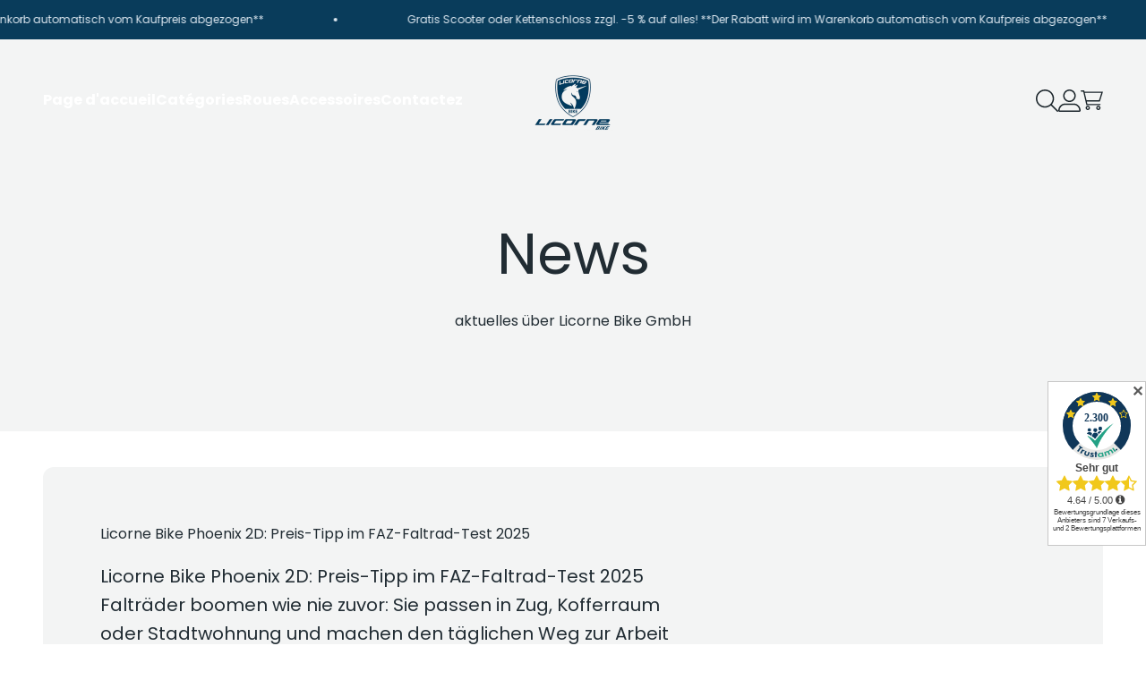

--- FILE ---
content_type: image/svg+xml
request_url: https://cdn.shopify.com/s/files/1/0628/1972/9633/files/Siegel_Gold_svg.svg?v=1699952842
body_size: 1244
content:
<?xml version="1.0" encoding="utf-8"?>
<!-- Generator: Adobe Illustrator 27.7.0, SVG Export Plug-In . SVG Version: 6.00 Build 0)  -->
<svg version="1.1" id="Ebene_1" xmlns="http://www.w3.org/2000/svg" xmlns:xlink="http://www.w3.org/1999/xlink" x="0px" y="0px"
	 viewBox="0 0 367.2 365.8" style="enable-background:new 0 0 367.2 365.8;" xml:space="preserve">
<style type="text/css">
	.st0{fill:#FFFFFF;stroke:url(#SVGID_1_);stroke-width:5;stroke-miterlimit:10;}
	.st1{fill:#BD9E57;}
	
		.st2{fill:url(#SVGID_00000036229321490642795980000014705830622164038558_);stroke:url(#SVGID_00000117676574573813958390000016629055685516904609_);stroke-width:2;stroke-miterlimit:10;}
	
		.st3{fill:url(#SVGID_00000045600315601820294500000007025880273216265608_);stroke:url(#SVGID_00000096760283319423935560000010375550144110117028_);stroke-width:2;stroke-miterlimit:10;}
</style>
<g>
	<linearGradient id="SVGID_1_" gradientUnits="userSpaceOnUse" x1="9.7235" y1="184.3367" x2="359.0891" y2="184.3367">
		<stop  offset="0" style="stop-color:#E8C46C"/>
		<stop  offset="0.3342" style="stop-color:#B78B30"/>
		<stop  offset="0.4758" style="stop-color:#D9BD71"/>
		<stop  offset="0.5914" style="stop-color:#F4E4A6"/>
		<stop  offset="0.6485" style="stop-color:#FFF4BB"/>
		<stop  offset="0.6602" style="stop-color:#FEF2B8"/>
		<stop  offset="0.8097" style="stop-color:#F2D98F"/>
		<stop  offset="0.9281" style="stop-color:#EACA75"/>
		<stop  offset="1" style="stop-color:#E8C46C"/>
	</linearGradient>
	<ellipse class="st0" cx="184.4" cy="184.3" rx="172.2" ry="171.9"/>
	<g>
		<path class="st1" d="M75.9,73.4l14.8-12.7l2.8,3.2l-11.1,9.5l4.8,5.6l9.7-8.3l2.6,3.1l-9.7,8.3l8.2,9.5l-3.8,3.2L75.9,73.4z"/>
		<path class="st1" d="M98,56.1l4.2-2.7l15.3,23.8l-4.2,2.7L98,56.1z"/>
		<path class="st1" d="M111.5,47.6l12.4-5.4c5.7-2.5,9.7-1.2,11.6,3.2c2.2,5-0.7,7.8-1.4,8.4l0,0.1c1.7-0.5,4.5-0.3,6.3,3.8
			c1.3,3,3,5.6,4.4,6.2l-4.9,2.1c-1.2-0.8-1.8-2.2-2.4-3.5c-2.1-4.8-4-6.4-8.2-4.6l-6.7,2.9l4.7,10.7l-4.5,2L111.5,47.6z
			 M121.2,57.4l7.4-3.3c2.9-1.3,3.8-3.4,2.6-6.1c-1.4-3.3-3.9-3-6.2-2l-7.4,3.2L121.2,57.4z"/>
		<path class="st1" d="M143.8,34.7l6.9-1.2l11.4,20.5l0.1,0L166,31l6.8-1.1l4.7,27.9l-4.7,0.8L169.2,37l-0.1,0L165,59.8l-4,0.7
			l-11.4-20.2l-0.1,0l3.6,21.5l-4.7,0.8L143.8,34.7z"/>
		<path class="st1" d="M185.3,29.8l20.3,1.3l-0.3,4.3l-15.4-1l-0.5,7.4l14.2,0.9l-0.3,4l-14.2-0.9l-0.5,8.3l15.7,1l-0.3,4.3
			L183.5,58L185.3,29.8z"/>
		<path class="st1" d="M216.1,32.9l5,1.4l6.8,23.6l0.1,0l5.7-20l4.5,1.3l-7.7,27.2l-5-1.4l-6.7-23.5l-0.1,0l-5.7,20l-4.5-1.3
			L216.1,32.9z"/>
		<path class="st1" d="M238.2,64.3l5,2.3l-2.3,4.8l-5-2.3L238.2,64.3z"/>
		<path class="st1" d="M259.9,48.9l19.2,12.5l-2.3,3.6l-7.6-4.9l-13,20.1l-4.2-2.7l13-20.1l-7.5-4.9L259.9,48.9z"/>
		<path class="st1" d="M283.6,64.9l3.7,3.6L277,89.5l0.1,0.1l20.7-11.2l3.6,3.5l-26.5,13.8l-4-3.8L283.6,64.9z"/>
	</g>
	<g>
		<path class="st1" d="M72,244.6l10.7,17.3l-3.6,2.3L71,251.1l-6.3,3.9l7.5,12.1l-3.4,2.1l-7.5-12.1l-7,4.4l8.3,13.3l-3.6,2.3
			L48,259.5L72,244.6z"/>
		<path class="st1" d="M86.4,267.2l5,4.8l-9.7,21.4l0.1,0.1l20.8-10.7l5,4.8L88.1,308l-3.4-3.3l15.1-15.7l-0.1-0.1l-20.8,10.3
			l-2.9-2.8l9.4-21.2l-0.1-0.1l-15.1,15.7l-3.4-3.3L86.4,267.2z"/>
		<path class="st1" d="M114.5,291.9l10.9,6c7.1,3.9,5.9,9.2,4.2,12.3c-1.7,3.1-5.6,6.9-12.6,2.9l-6.6-3.6l-5.2,9.5l-4.3-2.4
			L114.5,291.9z M112.4,306l6.4,3.5c1.9,1.1,4.9,1.4,6.6-1.7c1.8-3.3,0.3-5.2-2-6.4l-6.4-3.5L112.4,306z"/>
		<path class="st1" d="M139.1,304.4l18.7,5.7l-1.2,4.1l-14-4.3l-2.2,7.1l12.3,3.7l-1.2,3.9l-12.3-3.7l-3.7,12l-4.7-1.4L139.1,304.4z
			"/>
		<path class="st1" d="M162.8,311l20.3,2l-0.4,4.3l-15.4-1.5l-0.7,7.4l14.2,1.4l-0.4,4l-14.2-1.4l-0.8,8.2l15.6,1.5l-0.4,4.3
			l-20.6-2L162.8,311z"/>
		<path class="st1" d="M189,313l4.9-0.6l1.4,11.2l12.8-1.6l-1.4-11.2l4.9-0.6l3.5,28.1l-4.9,0.6l-1.6-12.7l-12.8,1.6l1.6,12.7
			l-4.9,0.6L189,313z"/>
		<path class="st1" d="M218.7,308.2l4.7-1.7l8,22.6l13.6-4.8l1.4,4l-18.3,6.4L218.7,308.2z"/>
		<path class="st1" d="M240.9,299.9l4.2-2.6l8.6,14c2,3.2,4.5,6.9,10,3.5c5.5-3.4,3.4-7.2,1.4-10.5l-8.6-14l4.2-2.6l9.5,15.4
			c3.8,6.2,1.7,11.7-4.2,15.3c-5.9,3.7-11.8,3-15.6-3.1L240.9,299.9z"/>
		<path class="st1" d="M266.4,283.1l3.7-3.7l23.9,5.5l0.1-0.1l-14.8-14.6l3.3-3.4l20.1,19.9l-3.7,3.7l-23.8-5.5l-0.1,0.1l14.8,14.6
			l-3.3,3.4L266.4,283.1z"/>
		<path class="st1" d="M324.2,253.8l-1.6,2.7l-3.2-1c1.2,3.8,0.9,6.4-0.9,9.4c-4.3,7.3-12.7,8.3-19.6,4.2c-7-4.1-10.2-11.9-5.9-19.2
			c3.1-5.3,8.6-8.1,14.5-5.6l-2.5,4.2c-3.5-1.5-6.7,0.4-8.5,3.4c-3.1,5.2,0.2,10.1,4.9,12.9c4.7,2.7,10.6,3.3,13.6-2
			c2.6-4.3,1.4-8.3-2.7-10.8l-3.8,6.5l-3.2-1.9l6.1-10.4L324.2,253.8z"/>
	</g>
	<g>
		
			<linearGradient id="SVGID_00000121256756759410968700000015771250413945915031_" gradientUnits="userSpaceOnUse" x1="153.1004" y1="216.5429" x2="263.4375" y2="106.2058">
			<stop  offset="0" style="stop-color:#E8C46C"/>
			<stop  offset="0.3639" style="stop-color:#B78B30"/>
			<stop  offset="0.5568" style="stop-color:#D9BD71"/>
			<stop  offset="0.7142" style="stop-color:#F4E4A6"/>
			<stop  offset="0.7921" style="stop-color:#FFF4BB"/>
			<stop  offset="0.8495" style="stop-color:#FEF2B8"/>
			<stop  offset="0.8934" style="stop-color:#FBECAE"/>
			<stop  offset="0.9327" style="stop-color:#F6E29E"/>
			<stop  offset="0.9692" style="stop-color:#EFD486"/>
			<stop  offset="1" style="stop-color:#E8C46C"/>
		</linearGradient>
		
			<linearGradient id="SVGID_00000139283054273623833790000014551239322726114970_" gradientUnits="userSpaceOnUse" x1="124.2951" y1="184.0763" x2="291.9927" y2="184.0763">
			<stop  offset="0" style="stop-color:#E8C46C"/>
			<stop  offset="0.2071" style="stop-color:#FDF6D3"/>
			<stop  offset="0.2252" style="stop-color:#FFFADC"/>
			<stop  offset="0.4239" style="stop-color:#CAA85E"/>
			<stop  offset="0.5124" style="stop-color:#B78B30"/>
			<stop  offset="0.6228" style="stop-color:#D9BD71"/>
			<stop  offset="0.7129" style="stop-color:#F4E4A6"/>
			<stop  offset="0.7574" style="stop-color:#FFF4BB"/>
			<stop  offset="0.7655" style="stop-color:#FEF2B8"/>
			<stop  offset="0.8686" style="stop-color:#F2D98F"/>
			<stop  offset="0.9504" style="stop-color:#EACA75"/>
			<stop  offset="1" style="stop-color:#E8C46C"/>
		</linearGradient>
		
			<path style="fill:url(#SVGID_00000121256756759410968700000015771250413945915031_);stroke:url(#SVGID_00000139283054273623833790000014551239322726114970_);stroke-width:2;stroke-miterlimit:10;" d="
			M188,244.2c-4.3,0-8.5-1.6-11.8-4.8l-46-45.7c-6.5-6.5-6.6-17-0.1-23.6c6.5-6.5,17.1-6.6,23.6-0.1l34.2,33.9l74.6-75.1
			c6.5-6.5,17.1-6.5,23.6,0c6.5,6.5,6.5,17,0,23.6l-86.3,86.8C196.5,242.5,192.2,244.2,188,244.2z"/>
		
			<linearGradient id="SVGID_00000129199471798535849230000006054443561544989366_" gradientUnits="userSpaceOnUse" x1="185.6955" y1="294.7942" x2="185.6955" y2="76.4531">
			<stop  offset="0" style="stop-color:#E8C46C"/>
			<stop  offset="0.3342" style="stop-color:#B78B30"/>
			<stop  offset="0.4758" style="stop-color:#D9BD71"/>
			<stop  offset="0.5914" style="stop-color:#F4E4A6"/>
			<stop  offset="0.6485" style="stop-color:#FFF4BB"/>
			<stop  offset="0.6602" style="stop-color:#FEF2B8"/>
			<stop  offset="0.8097" style="stop-color:#F2D98F"/>
			<stop  offset="0.9281" style="stop-color:#EACA75"/>
			<stop  offset="1" style="stop-color:#E8C46C"/>
		</linearGradient>
		
			<linearGradient id="SVGID_00000147935474792797672650000009327188891373606044_" gradientUnits="userSpaceOnUse" x1="75.3454" y1="185.6236" x2="296.0457" y2="185.6236">
			<stop  offset="0" style="stop-color:#E8C46C"/>
			<stop  offset="0.2071" style="stop-color:#FDF6D3"/>
			<stop  offset="0.2252" style="stop-color:#FFFADC"/>
			<stop  offset="0.4239" style="stop-color:#CAA85E"/>
			<stop  offset="0.5124" style="stop-color:#B78B30"/>
			<stop  offset="0.6228" style="stop-color:#D9BD71"/>
			<stop  offset="0.7129" style="stop-color:#F4E4A6"/>
			<stop  offset="0.7574" style="stop-color:#FFF4BB"/>
			<stop  offset="0.7655" style="stop-color:#FEF2B8"/>
			<stop  offset="0.8686" style="stop-color:#F2D98F"/>
			<stop  offset="0.9504" style="stop-color:#EACA75"/>
			<stop  offset="1" style="stop-color:#E8C46C"/>
		</linearGradient>
		
			<path style="fill:url(#SVGID_00000129199471798535849230000006054443561544989366_);stroke:url(#SVGID_00000147935474792797672650000009327188891373606044_);stroke-width:2;stroke-miterlimit:10;" d="
			M291.8,159l-30.2,30.2c-1.9,40.2-35.2,72.3-75.9,72.3c-41.9,0-76-34-76-75.9c0-41.8,34.1-75.9,76-75.9c22.2,0,43.1,9.6,57.6,26.4
			l23.6-23.6c-20.7-23-50.1-36.1-81.2-36.1c-60.3,0-109.3,49-109.3,109.2c0,60.2,49.1,109.2,109.3,109.2
			c60.3,0,109.4-49,109.4-109.2c0-6.2-0.5-12.5-1.6-18.6C293,164.3,292.4,161.7,291.8,159z"/>
	</g>
</g>
</svg>
